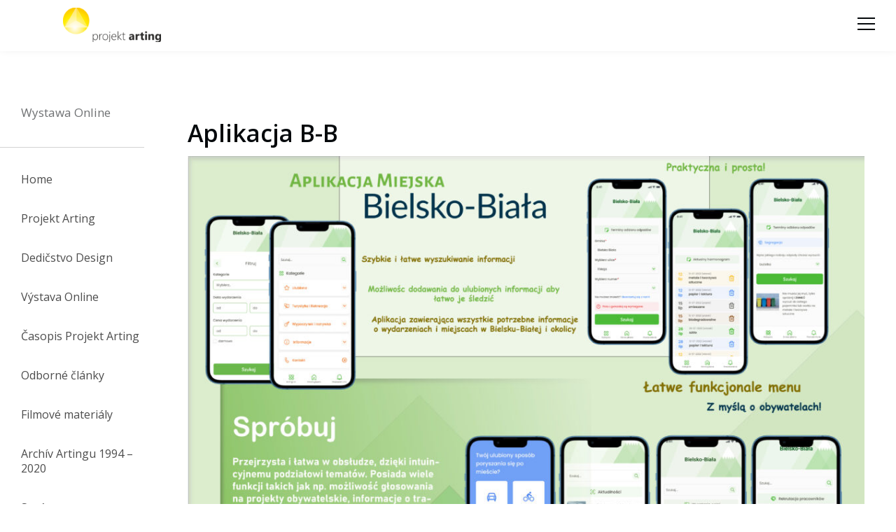

--- FILE ---
content_type: text/html; charset=UTF-8
request_url: https://flid.pl/arting/aplikacja-b-b?lang=sk
body_size: 10127
content:
<!doctype html>
<html lang="sk-SK">
<head>
	<meta charset="UTF-8">
	<meta name="viewport" content="width=device-width, initial-scale=1">
	<meta name="description" content="Równowaga poprzez design. Projektowanie pozytywnych zmian dla rozwoju zrównoważonego" />
	<link rel="profile" href="https://gmpg.org/xfn/11">

	<title>Aplikacja B-B &#8211; Fundacja Ludzie &#8211; Innowacje &#8211; Design</title>
<meta name='robots' content='max-image-preview:large' />
<link rel="alternate" hreflang="pl" href="https://flid.pl/arting/aplikacja-b-b" />
<link rel="alternate" hreflang="sk" href="https://flid.pl/arting/aplikacja-b-b?lang=sk" />
<link rel="alternate" type="application/rss+xml" title="RSS kanál: Fundacja Ludzie - Innowacje - Design &raquo;" href="https://flid.pl/feed?lang=sk" />
<link rel="alternate" type="application/rss+xml" title="RSS kanál komentárov webu Fundacja Ludzie - Innowacje - Design &raquo;" href="https://flid.pl/comments/feed?lang=sk" />
<script type="text/javascript">
/* <![CDATA[ */
window._wpemojiSettings = {"baseUrl":"https:\/\/s.w.org\/images\/core\/emoji\/15.1.0\/72x72\/","ext":".png","svgUrl":"https:\/\/s.w.org\/images\/core\/emoji\/15.1.0\/svg\/","svgExt":".svg","source":{"concatemoji":"https:\/\/flid.pl\/wp-includes\/js\/wp-emoji-release.min.js?ver=6.8.1"}};
/*! This file is auto-generated */
!function(i,n){var o,s,e;function c(e){try{var t={supportTests:e,timestamp:(new Date).valueOf()};sessionStorage.setItem(o,JSON.stringify(t))}catch(e){}}function p(e,t,n){e.clearRect(0,0,e.canvas.width,e.canvas.height),e.fillText(t,0,0);var t=new Uint32Array(e.getImageData(0,0,e.canvas.width,e.canvas.height).data),r=(e.clearRect(0,0,e.canvas.width,e.canvas.height),e.fillText(n,0,0),new Uint32Array(e.getImageData(0,0,e.canvas.width,e.canvas.height).data));return t.every(function(e,t){return e===r[t]})}function u(e,t,n){switch(t){case"flag":return n(e,"\ud83c\udff3\ufe0f\u200d\u26a7\ufe0f","\ud83c\udff3\ufe0f\u200b\u26a7\ufe0f")?!1:!n(e,"\ud83c\uddfa\ud83c\uddf3","\ud83c\uddfa\u200b\ud83c\uddf3")&&!n(e,"\ud83c\udff4\udb40\udc67\udb40\udc62\udb40\udc65\udb40\udc6e\udb40\udc67\udb40\udc7f","\ud83c\udff4\u200b\udb40\udc67\u200b\udb40\udc62\u200b\udb40\udc65\u200b\udb40\udc6e\u200b\udb40\udc67\u200b\udb40\udc7f");case"emoji":return!n(e,"\ud83d\udc26\u200d\ud83d\udd25","\ud83d\udc26\u200b\ud83d\udd25")}return!1}function f(e,t,n){var r="undefined"!=typeof WorkerGlobalScope&&self instanceof WorkerGlobalScope?new OffscreenCanvas(300,150):i.createElement("canvas"),a=r.getContext("2d",{willReadFrequently:!0}),o=(a.textBaseline="top",a.font="600 32px Arial",{});return e.forEach(function(e){o[e]=t(a,e,n)}),o}function t(e){var t=i.createElement("script");t.src=e,t.defer=!0,i.head.appendChild(t)}"undefined"!=typeof Promise&&(o="wpEmojiSettingsSupports",s=["flag","emoji"],n.supports={everything:!0,everythingExceptFlag:!0},e=new Promise(function(e){i.addEventListener("DOMContentLoaded",e,{once:!0})}),new Promise(function(t){var n=function(){try{var e=JSON.parse(sessionStorage.getItem(o));if("object"==typeof e&&"number"==typeof e.timestamp&&(new Date).valueOf()<e.timestamp+604800&&"object"==typeof e.supportTests)return e.supportTests}catch(e){}return null}();if(!n){if("undefined"!=typeof Worker&&"undefined"!=typeof OffscreenCanvas&&"undefined"!=typeof URL&&URL.createObjectURL&&"undefined"!=typeof Blob)try{var e="postMessage("+f.toString()+"("+[JSON.stringify(s),u.toString(),p.toString()].join(",")+"));",r=new Blob([e],{type:"text/javascript"}),a=new Worker(URL.createObjectURL(r),{name:"wpTestEmojiSupports"});return void(a.onmessage=function(e){c(n=e.data),a.terminate(),t(n)})}catch(e){}c(n=f(s,u,p))}t(n)}).then(function(e){for(var t in e)n.supports[t]=e[t],n.supports.everything=n.supports.everything&&n.supports[t],"flag"!==t&&(n.supports.everythingExceptFlag=n.supports.everythingExceptFlag&&n.supports[t]);n.supports.everythingExceptFlag=n.supports.everythingExceptFlag&&!n.supports.flag,n.DOMReady=!1,n.readyCallback=function(){n.DOMReady=!0}}).then(function(){return e}).then(function(){var e;n.supports.everything||(n.readyCallback(),(e=n.source||{}).concatemoji?t(e.concatemoji):e.wpemoji&&e.twemoji&&(t(e.twemoji),t(e.wpemoji)))}))}((window,document),window._wpemojiSettings);
/* ]]> */
</script>
<style id='wp-emoji-styles-inline-css' type='text/css'>

	img.wp-smiley, img.emoji {
		display: inline !important;
		border: none !important;
		box-shadow: none !important;
		height: 1em !important;
		width: 1em !important;
		margin: 0 0.07em !important;
		vertical-align: -0.1em !important;
		background: none !important;
		padding: 0 !important;
	}
</style>
<link rel='stylesheet' id='wp-block-library-css' href='https://flid.pl/wp-includes/css/dist/block-library/style.min.css?ver=6.8.1' type='text/css' media='all' />
<style id='wp-block-library-theme-inline-css' type='text/css'>
.wp-block-audio :where(figcaption){color:#555;font-size:13px;text-align:center}.is-dark-theme .wp-block-audio :where(figcaption){color:#ffffffa6}.wp-block-audio{margin:0 0 1em}.wp-block-code{border:1px solid #ccc;border-radius:4px;font-family:Menlo,Consolas,monaco,monospace;padding:.8em 1em}.wp-block-embed :where(figcaption){color:#555;font-size:13px;text-align:center}.is-dark-theme .wp-block-embed :where(figcaption){color:#ffffffa6}.wp-block-embed{margin:0 0 1em}.blocks-gallery-caption{color:#555;font-size:13px;text-align:center}.is-dark-theme .blocks-gallery-caption{color:#ffffffa6}:root :where(.wp-block-image figcaption){color:#555;font-size:13px;text-align:center}.is-dark-theme :root :where(.wp-block-image figcaption){color:#ffffffa6}.wp-block-image{margin:0 0 1em}.wp-block-pullquote{border-bottom:4px solid;border-top:4px solid;color:currentColor;margin-bottom:1.75em}.wp-block-pullquote cite,.wp-block-pullquote footer,.wp-block-pullquote__citation{color:currentColor;font-size:.8125em;font-style:normal;text-transform:uppercase}.wp-block-quote{border-left:.25em solid;margin:0 0 1.75em;padding-left:1em}.wp-block-quote cite,.wp-block-quote footer{color:currentColor;font-size:.8125em;font-style:normal;position:relative}.wp-block-quote:where(.has-text-align-right){border-left:none;border-right:.25em solid;padding-left:0;padding-right:1em}.wp-block-quote:where(.has-text-align-center){border:none;padding-left:0}.wp-block-quote.is-large,.wp-block-quote.is-style-large,.wp-block-quote:where(.is-style-plain){border:none}.wp-block-search .wp-block-search__label{font-weight:700}.wp-block-search__button{border:1px solid #ccc;padding:.375em .625em}:where(.wp-block-group.has-background){padding:1.25em 2.375em}.wp-block-separator.has-css-opacity{opacity:.4}.wp-block-separator{border:none;border-bottom:2px solid;margin-left:auto;margin-right:auto}.wp-block-separator.has-alpha-channel-opacity{opacity:1}.wp-block-separator:not(.is-style-wide):not(.is-style-dots){width:100px}.wp-block-separator.has-background:not(.is-style-dots){border-bottom:none;height:1px}.wp-block-separator.has-background:not(.is-style-wide):not(.is-style-dots){height:2px}.wp-block-table{margin:0 0 1em}.wp-block-table td,.wp-block-table th{word-break:normal}.wp-block-table :where(figcaption){color:#555;font-size:13px;text-align:center}.is-dark-theme .wp-block-table :where(figcaption){color:#ffffffa6}.wp-block-video :where(figcaption){color:#555;font-size:13px;text-align:center}.is-dark-theme .wp-block-video :where(figcaption){color:#ffffffa6}.wp-block-video{margin:0 0 1em}:root :where(.wp-block-template-part.has-background){margin-bottom:0;margin-top:0;padding:1.25em 2.375em}
</style>
<style id='classic-theme-styles-inline-css' type='text/css'>
/*! This file is auto-generated */
.wp-block-button__link{color:#fff;background-color:#32373c;border-radius:9999px;box-shadow:none;text-decoration:none;padding:calc(.667em + 2px) calc(1.333em + 2px);font-size:1.125em}.wp-block-file__button{background:#32373c;color:#fff;text-decoration:none}
</style>
<style id='global-styles-inline-css' type='text/css'>
:root{--wp--preset--aspect-ratio--square: 1;--wp--preset--aspect-ratio--4-3: 4/3;--wp--preset--aspect-ratio--3-4: 3/4;--wp--preset--aspect-ratio--3-2: 3/2;--wp--preset--aspect-ratio--2-3: 2/3;--wp--preset--aspect-ratio--16-9: 16/9;--wp--preset--aspect-ratio--9-16: 9/16;--wp--preset--color--black: #000000;--wp--preset--color--cyan-bluish-gray: #abb8c3;--wp--preset--color--white: #ffffff;--wp--preset--color--pale-pink: #f78da7;--wp--preset--color--vivid-red: #cf2e2e;--wp--preset--color--luminous-vivid-orange: #ff6900;--wp--preset--color--luminous-vivid-amber: #fcb900;--wp--preset--color--light-green-cyan: #7bdcb5;--wp--preset--color--vivid-green-cyan: #00d084;--wp--preset--color--pale-cyan-blue: #8ed1fc;--wp--preset--color--vivid-cyan-blue: #0693e3;--wp--preset--color--vivid-purple: #9b51e0;--wp--preset--gradient--vivid-cyan-blue-to-vivid-purple: linear-gradient(135deg,rgba(6,147,227,1) 0%,rgb(155,81,224) 100%);--wp--preset--gradient--light-green-cyan-to-vivid-green-cyan: linear-gradient(135deg,rgb(122,220,180) 0%,rgb(0,208,130) 100%);--wp--preset--gradient--luminous-vivid-amber-to-luminous-vivid-orange: linear-gradient(135deg,rgba(252,185,0,1) 0%,rgba(255,105,0,1) 100%);--wp--preset--gradient--luminous-vivid-orange-to-vivid-red: linear-gradient(135deg,rgba(255,105,0,1) 0%,rgb(207,46,46) 100%);--wp--preset--gradient--very-light-gray-to-cyan-bluish-gray: linear-gradient(135deg,rgb(238,238,238) 0%,rgb(169,184,195) 100%);--wp--preset--gradient--cool-to-warm-spectrum: linear-gradient(135deg,rgb(74,234,220) 0%,rgb(151,120,209) 20%,rgb(207,42,186) 40%,rgb(238,44,130) 60%,rgb(251,105,98) 80%,rgb(254,248,76) 100%);--wp--preset--gradient--blush-light-purple: linear-gradient(135deg,rgb(255,206,236) 0%,rgb(152,150,240) 100%);--wp--preset--gradient--blush-bordeaux: linear-gradient(135deg,rgb(254,205,165) 0%,rgb(254,45,45) 50%,rgb(107,0,62) 100%);--wp--preset--gradient--luminous-dusk: linear-gradient(135deg,rgb(255,203,112) 0%,rgb(199,81,192) 50%,rgb(65,88,208) 100%);--wp--preset--gradient--pale-ocean: linear-gradient(135deg,rgb(255,245,203) 0%,rgb(182,227,212) 50%,rgb(51,167,181) 100%);--wp--preset--gradient--electric-grass: linear-gradient(135deg,rgb(202,248,128) 0%,rgb(113,206,126) 100%);--wp--preset--gradient--midnight: linear-gradient(135deg,rgb(2,3,129) 0%,rgb(40,116,252) 100%);--wp--preset--font-size--small: 13px;--wp--preset--font-size--medium: 20px;--wp--preset--font-size--large: 36px;--wp--preset--font-size--x-large: 42px;--wp--preset--spacing--20: 0.44rem;--wp--preset--spacing--30: 0.67rem;--wp--preset--spacing--40: 1rem;--wp--preset--spacing--50: 1.5rem;--wp--preset--spacing--60: 2.25rem;--wp--preset--spacing--70: 3.38rem;--wp--preset--spacing--80: 5.06rem;--wp--preset--shadow--natural: 6px 6px 9px rgba(0, 0, 0, 0.2);--wp--preset--shadow--deep: 12px 12px 50px rgba(0, 0, 0, 0.4);--wp--preset--shadow--sharp: 6px 6px 0px rgba(0, 0, 0, 0.2);--wp--preset--shadow--outlined: 6px 6px 0px -3px rgba(255, 255, 255, 1), 6px 6px rgba(0, 0, 0, 1);--wp--preset--shadow--crisp: 6px 6px 0px rgba(0, 0, 0, 1);}:where(.is-layout-flex){gap: 0.5em;}:where(.is-layout-grid){gap: 0.5em;}body .is-layout-flex{display: flex;}.is-layout-flex{flex-wrap: wrap;align-items: center;}.is-layout-flex > :is(*, div){margin: 0;}body .is-layout-grid{display: grid;}.is-layout-grid > :is(*, div){margin: 0;}:where(.wp-block-columns.is-layout-flex){gap: 2em;}:where(.wp-block-columns.is-layout-grid){gap: 2em;}:where(.wp-block-post-template.is-layout-flex){gap: 1.25em;}:where(.wp-block-post-template.is-layout-grid){gap: 1.25em;}.has-black-color{color: var(--wp--preset--color--black) !important;}.has-cyan-bluish-gray-color{color: var(--wp--preset--color--cyan-bluish-gray) !important;}.has-white-color{color: var(--wp--preset--color--white) !important;}.has-pale-pink-color{color: var(--wp--preset--color--pale-pink) !important;}.has-vivid-red-color{color: var(--wp--preset--color--vivid-red) !important;}.has-luminous-vivid-orange-color{color: var(--wp--preset--color--luminous-vivid-orange) !important;}.has-luminous-vivid-amber-color{color: var(--wp--preset--color--luminous-vivid-amber) !important;}.has-light-green-cyan-color{color: var(--wp--preset--color--light-green-cyan) !important;}.has-vivid-green-cyan-color{color: var(--wp--preset--color--vivid-green-cyan) !important;}.has-pale-cyan-blue-color{color: var(--wp--preset--color--pale-cyan-blue) !important;}.has-vivid-cyan-blue-color{color: var(--wp--preset--color--vivid-cyan-blue) !important;}.has-vivid-purple-color{color: var(--wp--preset--color--vivid-purple) !important;}.has-black-background-color{background-color: var(--wp--preset--color--black) !important;}.has-cyan-bluish-gray-background-color{background-color: var(--wp--preset--color--cyan-bluish-gray) !important;}.has-white-background-color{background-color: var(--wp--preset--color--white) !important;}.has-pale-pink-background-color{background-color: var(--wp--preset--color--pale-pink) !important;}.has-vivid-red-background-color{background-color: var(--wp--preset--color--vivid-red) !important;}.has-luminous-vivid-orange-background-color{background-color: var(--wp--preset--color--luminous-vivid-orange) !important;}.has-luminous-vivid-amber-background-color{background-color: var(--wp--preset--color--luminous-vivid-amber) !important;}.has-light-green-cyan-background-color{background-color: var(--wp--preset--color--light-green-cyan) !important;}.has-vivid-green-cyan-background-color{background-color: var(--wp--preset--color--vivid-green-cyan) !important;}.has-pale-cyan-blue-background-color{background-color: var(--wp--preset--color--pale-cyan-blue) !important;}.has-vivid-cyan-blue-background-color{background-color: var(--wp--preset--color--vivid-cyan-blue) !important;}.has-vivid-purple-background-color{background-color: var(--wp--preset--color--vivid-purple) !important;}.has-black-border-color{border-color: var(--wp--preset--color--black) !important;}.has-cyan-bluish-gray-border-color{border-color: var(--wp--preset--color--cyan-bluish-gray) !important;}.has-white-border-color{border-color: var(--wp--preset--color--white) !important;}.has-pale-pink-border-color{border-color: var(--wp--preset--color--pale-pink) !important;}.has-vivid-red-border-color{border-color: var(--wp--preset--color--vivid-red) !important;}.has-luminous-vivid-orange-border-color{border-color: var(--wp--preset--color--luminous-vivid-orange) !important;}.has-luminous-vivid-amber-border-color{border-color: var(--wp--preset--color--luminous-vivid-amber) !important;}.has-light-green-cyan-border-color{border-color: var(--wp--preset--color--light-green-cyan) !important;}.has-vivid-green-cyan-border-color{border-color: var(--wp--preset--color--vivid-green-cyan) !important;}.has-pale-cyan-blue-border-color{border-color: var(--wp--preset--color--pale-cyan-blue) !important;}.has-vivid-cyan-blue-border-color{border-color: var(--wp--preset--color--vivid-cyan-blue) !important;}.has-vivid-purple-border-color{border-color: var(--wp--preset--color--vivid-purple) !important;}.has-vivid-cyan-blue-to-vivid-purple-gradient-background{background: var(--wp--preset--gradient--vivid-cyan-blue-to-vivid-purple) !important;}.has-light-green-cyan-to-vivid-green-cyan-gradient-background{background: var(--wp--preset--gradient--light-green-cyan-to-vivid-green-cyan) !important;}.has-luminous-vivid-amber-to-luminous-vivid-orange-gradient-background{background: var(--wp--preset--gradient--luminous-vivid-amber-to-luminous-vivid-orange) !important;}.has-luminous-vivid-orange-to-vivid-red-gradient-background{background: var(--wp--preset--gradient--luminous-vivid-orange-to-vivid-red) !important;}.has-very-light-gray-to-cyan-bluish-gray-gradient-background{background: var(--wp--preset--gradient--very-light-gray-to-cyan-bluish-gray) !important;}.has-cool-to-warm-spectrum-gradient-background{background: var(--wp--preset--gradient--cool-to-warm-spectrum) !important;}.has-blush-light-purple-gradient-background{background: var(--wp--preset--gradient--blush-light-purple) !important;}.has-blush-bordeaux-gradient-background{background: var(--wp--preset--gradient--blush-bordeaux) !important;}.has-luminous-dusk-gradient-background{background: var(--wp--preset--gradient--luminous-dusk) !important;}.has-pale-ocean-gradient-background{background: var(--wp--preset--gradient--pale-ocean) !important;}.has-electric-grass-gradient-background{background: var(--wp--preset--gradient--electric-grass) !important;}.has-midnight-gradient-background{background: var(--wp--preset--gradient--midnight) !important;}.has-small-font-size{font-size: var(--wp--preset--font-size--small) !important;}.has-medium-font-size{font-size: var(--wp--preset--font-size--medium) !important;}.has-large-font-size{font-size: var(--wp--preset--font-size--large) !important;}.has-x-large-font-size{font-size: var(--wp--preset--font-size--x-large) !important;}
:where(.wp-block-post-template.is-layout-flex){gap: 1.25em;}:where(.wp-block-post-template.is-layout-grid){gap: 1.25em;}
:where(.wp-block-columns.is-layout-flex){gap: 2em;}:where(.wp-block-columns.is-layout-grid){gap: 2em;}
:root :where(.wp-block-pullquote){font-size: 1.5em;line-height: 1.6;}
</style>
<link rel='stylesheet' id='simply-gallery-block-frontend-css' href='https://flid.pl/wp-content/plugins/simply-gallery-block/blocks/pgc_sgb.min.style.css?ver=3.2.6' type='text/css' media='all' />
<link rel='stylesheet' id='menu-image-css' href='https://flid.pl/wp-content/plugins/menu-image/includes/css/menu-image.css?ver=3.12' type='text/css' media='all' />
<link rel='stylesheet' id='dashicons-css' href='https://flid.pl/wp-includes/css/dashicons.min.css?ver=6.8.1' type='text/css' media='all' />
<link rel='stylesheet' id='searchandfilter-css' href='https://flid.pl/wp-content/plugins/search-filter/style.css?ver=1' type='text/css' media='all' />
<link rel='stylesheet' id='wpml-legacy-horizontal-list-0-css' href='//flid.pl/wp-content/plugins/sitepress-multilingual-cms/templates/language-switchers/legacy-list-horizontal/style.css?ver=1' type='text/css' media='all' />
<style id='wpml-legacy-horizontal-list-0-inline-css' type='text/css'>
.wpml-ls-statics-shortcode_actions .wpml-ls-current-language>a {color:#eaeaea;}
</style>
<link rel='stylesheet' id='materialize-css' href='https://flid.pl/wp-content/themes/syntax-flid/styles/materialize.min.css?ver=6.8.1' type='text/css' media='all' />
<link rel='stylesheet' id='sntx-normalize-css' href='https://flid.pl/wp-content/themes/syntax-flid/styles/normalize.css?ver=6.8.1' type='text/css' media='all' />
<link rel='stylesheet' id='sntx-base-css' href='https://flid.pl/wp-content/themes/syntax-flid/styles/base.css?ver=6.8.1' type='text/css' media='all' />
<link rel='stylesheet' id='sntx-footer-css' href='https://flid.pl/wp-content/themes/syntax-flid/styles/footer.css?ver=6.8.1' type='text/css' media='all' />
<link rel='stylesheet' id='sntx-projects-css' href='https://flid.pl/wp-content/themes/syntax-flid/styles/projects.css?ver=6.8.1' type='text/css' media='all' />
<link rel='stylesheet' id='sntx-top-bar-css' href='https://flid.pl/wp-content/themes/syntax-flid/styles/top-bar.css?ver=6.8.1' type='text/css' media='all' />
<link rel='stylesheet' id='sntx-content-css' href='https://flid.pl/wp-content/themes/syntax-flid/styles/content.css?ver=6.8.1' type='text/css' media='all' />
<link rel='stylesheet' id='newsletter-css' href='https://flid.pl/wp-content/plugins/newsletter/style.css?ver=8.8.5' type='text/css' media='all' />
<!--n2css--><!--n2js--><script type="text/javascript" src="https://flid.pl/wp-includes/js/jquery/jquery.min.js?ver=3.7.1" id="jquery-core-js"></script>
<script type="text/javascript" src="https://flid.pl/wp-includes/js/jquery/jquery-migrate.min.js?ver=3.4.1" id="jquery-migrate-js"></script>
<script type="text/javascript" id="wpml-browser-redirect-js-extra">
/* <![CDATA[ */
var wpml_browser_redirect_params = {"pageLanguage":"sk","languageUrls":{"pl_PL":"https:\/\/flid.pl\/arting\/aplikacja-b-b","pl":"https:\/\/flid.pl\/arting\/aplikacja-b-b","PL":"https:\/\/flid.pl\/arting\/aplikacja-b-b","sk_SK":"https:\/\/flid.pl\/arting\/aplikacja-b-b?lang=sk","sk":"https:\/\/flid.pl\/arting\/aplikacja-b-b?lang=sk","SK":"https:\/\/flid.pl\/arting\/aplikacja-b-b?lang=sk"},"cookie":{"name":"_icl_visitor_lang_js","domain":"flid.pl","path":"\/","expiration":24}};
/* ]]> */
</script>
<script type="text/javascript" src="https://flid.pl/wp-content/plugins/sitepress-multilingual-cms/dist/js/browser-redirect/app.js?ver=4.3.6" id="wpml-browser-redirect-js"></script>
<link rel="https://api.w.org/" href="https://flid.pl/wp-json/" /><link rel="alternate" title="JSON" type="application/json" href="https://flid.pl/wp-json/wp/v2/arting/9138" /><link rel="EditURI" type="application/rsd+xml" title="RSD" href="https://flid.pl/xmlrpc.php?rsd" />
<meta name="generator" content="WordPress 6.8.1" />
<link rel="canonical" href="https://flid.pl/arting/aplikacja-b-b" />
<link rel='shortlink' href='https://flid.pl/?p=9138&#038;lang=sk' />
<link rel="alternate" title="oEmbed (JSON)" type="application/json+oembed" href="https://flid.pl/wp-json/oembed/1.0/embed?url=https%3A%2F%2Fflid.pl%2Farting%2Faplikacja-b-b%3Flang%3Dsk" />
<link rel="alternate" title="oEmbed (XML)" type="text/xml+oembed" href="https://flid.pl/wp-json/oembed/1.0/embed?url=https%3A%2F%2Fflid.pl%2Farting%2Faplikacja-b-b%3Flang%3Dsk&#038;format=xml" />
<noscript><style>.simply-gallery-amp{ display: block !important; }</style></noscript><noscript><style>.sgb-preloader{ display: none !important; }</style></noscript><link rel="alternate" href="https://flid.pl/arting/aplikacja-b-b/" hreflang="x-default" /><meta name="generator" content="WPML ver:4.3.6 stt:40,10;" />
<link rel="icon" href="https://flid.pl/wp-content/themes/syntax-flid/images/logo32.jpg" sizes="32x32"><link rel="icon" href="https://flid.pl/wp-content/themes/syntax-flid/images/logo192.jpg" sizes="192x192"><meta property="og:image" content="https://flid.pl/wp-content/themes/syntax-flid/images/logo192.jpg" />
	<script async src="https://www.googletagmanager.com/gtag/js?id=UA-22319822-1"></script>
	<script>
	window.dataLayer = window.dataLayer || [];
	function gtag(){dataLayer.push(arguments);}
	gtag('js', new Date());

	gtag('config', 'UA-22319822-1', { 'anonymize_ip': true});
	</script>
</head>

<body class="wp-singular arting-template-default single single-arting postid-9138 wp-embed-responsive wp-theme-syntax-flid multiple-domain-flid-pl no-sidebar" id="root">
		<div id="nav-wrapper" onclick="toggleNav()">
			<!-- <div class="modal" onclick="toggleNav()"></div> -->
			<div id="nav" class="overlay">
				<div class="overlay-content">
					<div class="menu-glowne-menu-container"><ul id="primary-menu" class="menu"><li id="menu-item-7706" class="menu-item menu-item-type-custom menu-item-object-custom menu-item-7706"><a href="https://flid.pl">strona główna</a></li>
<li id="menu-item-287" class="menu-item menu-item-type-post_type menu-item-object-page menu-item-287"><a href="https://flid.pl/cele-flid?lang=sk">cele fundacji</a></li>
<li id="menu-item-6038" class="menu-item menu-item-type-custom menu-item-object-custom menu-item-6038"><a href="https://flid.pl">projekty flid</a></li>
<li id="menu-item-7704" class="menu-item menu-item-type-custom menu-item-object-custom menu-item-7704"><a href="https://arting.flid.pl">projekt arting</a></li>
<li id="menu-item-5860" class="menu-item menu-item-type-post_type menu-item-object-page menu-item-5860"><a href="https://flid.pl/partnerzy?lang=sk">partnerzy</a></li>
<li id="menu-item-643" class="menu-item menu-item-type-post_type menu-item-object-page menu-item-643"><a href="https://flid.pl/kontakt?lang=sk">kontakt</a></li>
</ul></div>
<div class="wpml-ls-statics-shortcode_actions wpml-ls wpml-ls-legacy-list-horizontal">
	<ul><li class="wpml-ls-slot-shortcode_actions wpml-ls-item wpml-ls-item-pl wpml-ls-first-item wpml-ls-item-legacy-list-horizontal">
				<a href="https://flid.pl/arting/aplikacja-b-b" class="wpml-ls-link"><span class="wpml-ls-native" lang="pl">polski</span></a>
			</li><li class="wpml-ls-slot-shortcode_actions wpml-ls-item wpml-ls-item-sk wpml-ls-current-language wpml-ls-last-item wpml-ls-item-legacy-list-horizontal">
				<a href="https://flid.pl/arting/aplikacja-b-b?lang=sk" class="wpml-ls-link"><span class="wpml-ls-native">Slovenčina</span></a>
			</li></ul>
</div>
				</div>
			</div>
		</div>
		<!-- <div style="font-size:30px;cursor:pointer" onclick="toggleNav()" id="nav-btn" class="nav-btn"></div> -->
		<div id="nav-btn" class="icon-burger" onclick="toggleNav()"><div class="icon-burger__inner"></div></div>
	<header class="top-bar">
		<div class="logo">
						
								<a class="logo-site" href="https://flid.pl/?lang=skproject/projekt-arting" rel="home" style="width: unset">
					<img src="https://flid.pl/wp-content/themes/syntax-flid/images/log_arting.svg" alt="Fundacja Ludzie-Innowacje-Design" style="width: 100%; padding-left: 10px" />
				</a>
					</div>
				
	</header>

	<div id="flid" class="site">

			<script>
				const media = window.matchMedia('(max-width: 768px)');

				function toggleNav() {
					let nav = document.getElementById("nav-wrapper");
					let navButton = document.getElementById("nav-btn");
					const scrollY = document.body.style.top;
					
					if(nav.classList.contains("nav-active")) {
						nav.classList.toggle("nav-active");
						jQuery("#nav-wrapper").fadeOut(200)
						navButton.classList.toggle("icon-burger--is-active");
						navButton.style.color = '#2E2E2E';

						// document.body.style.position = '';
						// document.body.style.top = '';

						// if (scrollY < 0)
						// 	window.scrollTo(0, parseInt(scrollY || '0') * -1);
					}
					else {
						nav.classList.toggle("nav-active");
						jQuery("#nav-wrapper").fadeIn(200);
						navButton.classList.toggle("icon-burger--is-active");
						navButton.style.color = '#2E2E2E'

						
						// if (media.matches) {
						// 	document.body.style.top = `-${window.scrollY}px`;
						// 	document.body.style.position = 'fixed';
						// }
						
					}
				}
			</script>
<div class="row arting-padding">
  <div class="breadcumb col hide-on-large-only">
  <span property="itemListElement" typeof="ListItem"><a property="item" typeof="WebPage" title="Go to projekt arting." href="https://flid.pl/project/projekt-arting" class="post post-project"><span property="name">projekt arting</span></a><meta property="position" content="1"></span> <span style="color:#7e7e7e">/</span> <a property="item" typeof="WebPage" title="Go to Wystawa Online." href="https://flid.pl/project/projekt-arting/wystawa-online" class="post post-project"><span property="name">Wystawa Online</span></a>
    </div>
  <aside class="project-sidebar col s0 m0 l3 xl2 left-align hide-on-med-and-down">
          <div id="sidebar-top">
            <div id="project-title"><a href="https://flid.pl/project/projekt-arting/wystawa-online">Wystawa Online</a></div>
            <hr>
          </div>

          
                      <ul class="project-menu">
              <li>
              <a href="/project/projekt-arting">Home</a>
              </li>
                                                <li>
                    <a href="https://flid.pl/project/projekt-arting/projekt-arting-udrzatelna-sutaz-v-dizajne?lang=sk">Projekt Arting</a>
                  </li>
                                                                <li>
                    <a href="https://flid.pl/project/projekt-arting/dedicstvo-design?lang=sk">Dedičstvo Design</a>
                  </li>
                                                                <li>
                    <a href="https://flid.pl/project/projekt-arting/vystava?lang=sk">Výstava Online</a>
                  </li>
                                                                <li>
                    <a href="https://flid.pl/project/projekt-arting/casopis-projekt-arting-2020-clanky-a-sutazne-navrhy?lang=sk">Časopis Projekt Arting</a>
                  </li>
                                                                <li>
                    <a href="https://flid.pl/project/projekt-arting/odborne-clanky-pripravene-pocas-edicie-projekt-arting?lang=sk">Odborné články</a>
                  </li>
                                                                <li>
                    <a href="https://flid.pl/project/projekt-arting/filmove-materialy-vyrobene-pocas-projektu-arting-2020?lang=sk">Filmové materiály</a>
                  </li>
                                                                <li>
                    <a href="https://flid.pl/project/projekt-arting/archiv-artingu-1994-2020?lang=sk">Archív Artingu 1994 &#8211; 2020</a>
                  </li>
                                                                <li>
                    <a href="https://flid.pl/project/projekt-arting/spravy?lang=sk">Správy</a>
                  </li>
                                          </ul>
          
          <div class="tags">
            <div class="header">
              Tagy            </div>

            <div class="cloud">
              <a href="https://flid.pl/tag/aplikacja?lang=sk" class="tag-cloud-link tag-link-302 tag-link-position-1" style="font-size: 12.315068493151pt;" aria-label="Aplikacja (19 položiek)">Aplikacja</a>
<a href="https://flid.pl/tag/architektura?lang=sk" class="tag-cloud-link tag-link-87 tag-link-position-2" style="font-size: 12.890410958904pt;" aria-label="architektura (22 položiek)">architektura</a>
<a href="https://flid.pl/tag/architektura-miejska?lang=sk" class="tag-cloud-link tag-link-100 tag-link-position-3" style="font-size: 14.520547945205pt;" aria-label="architektura miejska (33 položiek)">architektura miejska</a>
<a href="https://flid.pl/tag/beskidy?lang=sk" class="tag-cloud-link tag-link-471 tag-link-position-4" style="font-size: 10.493150684932pt;" aria-label="beskidy (12 položiek)">beskidy</a>
<a href="https://flid.pl/tag/bielsko-biala?lang=sk" class="tag-cloud-link tag-link-134 tag-link-position-5" style="font-size: 8.958904109589pt;" aria-label="bielsko-biała (8 položiek)">bielsko-biała</a>
<a href="https://flid.pl/tag/biodegradowalny?lang=sk" class="tag-cloud-link tag-link-138 tag-link-position-6" style="font-size: 10.205479452055pt;" aria-label="Biodegradowalny (11 položiek)">Biodegradowalny</a>
<a href="https://flid.pl/tag/budownictwo-naturalne?lang=sk" class="tag-cloud-link tag-link-86 tag-link-position-7" style="font-size: 8pt;" aria-label="budownictwo naturalne (6 položiek)">budownictwo naturalne</a>
<a href="https://flid.pl/tag/design-thinking?lang=sk" class="tag-cloud-link tag-link-322 tag-link-position-8" style="font-size: 8.958904109589pt;" aria-label="design thinking (8 položiek)">design thinking</a>
<a href="https://flid.pl/tag/drewno?lang=sk" class="tag-cloud-link tag-link-161 tag-link-position-9" style="font-size: 10.205479452055pt;" aria-label="drewno (11 položiek)">drewno</a>
<a href="https://flid.pl/tag/dzieci?lang=sk" class="tag-cloud-link tag-link-91 tag-link-position-10" style="font-size: 13.082191780822pt;" aria-label="dzieci (23 položiek)">dzieci</a>
<a href="https://flid.pl/tag/ekologia?lang=sk" class="tag-cloud-link tag-link-333 tag-link-position-11" style="font-size: 8.958904109589pt;" aria-label="ekologia (8 položiek)">ekologia</a>
<a href="https://flid.pl/tag/energia?lang=sk" class="tag-cloud-link tag-link-170 tag-link-position-12" style="font-size: 11.931506849315pt;" aria-label="energia (17 položiek)">energia</a>
<a href="https://flid.pl/tag/energia-sloneczna?lang=sk" class="tag-cloud-link tag-link-274 tag-link-position-13" style="font-size: 8pt;" aria-label="energia słoneczna (6 položiek)">energia słoneczna</a>
<a href="https://flid.pl/tag/kinga-kostka?lang=sk" class="tag-cloud-link tag-link-298 tag-link-position-14" style="font-size: 8.4794520547945pt;" aria-label="Kinga Kostka (7 položiek)">Kinga Kostka</a>
<a href="https://flid.pl/tag/kuchnia?lang=sk" class="tag-cloud-link tag-link-109 tag-link-position-15" style="font-size: 11.164383561644pt;" aria-label="kuchnia (14 položiek)">kuchnia</a>
<a href="https://flid.pl/tag/kultura-pasterska?lang=sk" class="tag-cloud-link tag-link-433 tag-link-position-16" style="font-size: 10.205479452055pt;" aria-label="kultura pasterska (11 položiek)">kultura pasterska</a>
<a href="https://flid.pl/tag/material-organiczny?lang=sk" class="tag-cloud-link tag-link-140 tag-link-position-17" style="font-size: 8pt;" aria-label="Materiał organiczny (6 položiek)">Materiał organiczny</a>
<a href="https://flid.pl/tag/meble?lang=sk" class="tag-cloud-link tag-link-110 tag-link-position-18" style="font-size: 15pt;" aria-label="meble (37 položiek)">meble</a>
<a href="https://flid.pl/tag/moda?lang=sk" class="tag-cloud-link tag-link-117 tag-link-position-19" style="font-size: 13.082191780822pt;" aria-label="moda (23 položiek)">moda</a>
<a href="https://flid.pl/tag/myslenie-projektowe?lang=sk" class="tag-cloud-link tag-link-323 tag-link-position-20" style="font-size: 8pt;" aria-label="Myślenie Projektowe (6 položiek)">Myślenie Projektowe</a>
<a href="https://flid.pl/tag/naczynia?lang=sk" class="tag-cloud-link tag-link-184 tag-link-position-21" style="font-size: 10.493150684932pt;" aria-label="naczynia (12 položiek)">naczynia</a>
<a href="https://flid.pl/tag/nomad?lang=sk" class="tag-cloud-link tag-link-193 tag-link-position-22" style="font-size: 8pt;" aria-label="nomad (6 položiek)">nomad</a>
<a href="https://flid.pl/tag/osoby-starsze?lang=sk" class="tag-cloud-link tag-link-164 tag-link-position-23" style="font-size: 8pt;" aria-label="osoby starsze (6 položiek)">osoby starsze</a>
<a href="https://flid.pl/tag/owady?lang=sk" class="tag-cloud-link tag-link-456 tag-link-position-24" style="font-size: 8.4794520547945pt;" aria-label="owady (7 položiek)">owady</a>
<a href="https://flid.pl/tag/oswietlenie?lang=sk" class="tag-cloud-link tag-link-131 tag-link-position-25" style="font-size: 9.8219178082192pt;" aria-label="oświetlenie (10 položiek)">oświetlenie</a>
<a href="https://flid.pl/tag/papier?lang=sk" class="tag-cloud-link tag-link-434 tag-link-position-26" style="font-size: 8pt;" aria-label="papier (6 položiek)">papier</a>
<a href="https://flid.pl/tag/pojazdy-autonomiczne?lang=sk" class="tag-cloud-link tag-link-176 tag-link-position-27" style="font-size: 8.4794520547945pt;" aria-label="pojazdy autonomiczne (7 položiek)">pojazdy autonomiczne</a>
<a href="https://flid.pl/tag/pojazdy-elektryczne?lang=sk" class="tag-cloud-link tag-link-207 tag-link-position-28" style="font-size: 9.4383561643836pt;" aria-label="pojazdy elektryczne (9 položiek)">pojazdy elektryczne</a>
<a href="https://flid.pl/tag/projektowanie-spoleczne?lang=sk" class="tag-cloud-link tag-link-673 tag-link-position-29" style="font-size: 8.4794520547945pt;" aria-label="projektowanie społeczne (7 položiek)">projektowanie społeczne</a>
<a href="https://flid.pl/tag/projektowanie-zrownowazone?lang=sk" class="tag-cloud-link tag-link-27 tag-link-position-30" style="font-size: 13.27397260274pt;" aria-label="projektowanie zrównoważone (24 položiek)">projektowanie zrównoważone</a>
<a href="https://flid.pl/tag/pszczoly?lang=sk" class="tag-cloud-link tag-link-46 tag-link-position-31" style="font-size: 13.753424657534pt;" aria-label="pszczoły (27 položiek)">pszczoły</a>
<a href="https://flid.pl/tag/ptaki?lang=sk" class="tag-cloud-link tag-link-308 tag-link-position-32" style="font-size: 8.4794520547945pt;" aria-label="ptaki (7 položiek)">ptaki</a>
<a href="https://flid.pl/tag/recycling?lang=sk" class="tag-cloud-link tag-link-181 tag-link-position-33" style="font-size: 11.931506849315pt;" aria-label="recycling (17 položiek)">recycling</a>
<a href="https://flid.pl/tag/rower?lang=sk" class="tag-cloud-link tag-link-64 tag-link-position-34" style="font-size: 9.4383561643836pt;" aria-label="rower (9 položiek)">rower</a>
<a href="https://flid.pl/tag/rosliny?lang=sk" class="tag-cloud-link tag-link-459 tag-link-position-35" style="font-size: 8.958904109589pt;" aria-label="rośliny (8 položiek)">rośliny</a>
<a href="https://flid.pl/tag/sport?lang=sk" class="tag-cloud-link tag-link-60 tag-link-position-36" style="font-size: 10.205479452055pt;" aria-label="sport (11 položiek)">sport</a>
<a href="https://flid.pl/tag/torba?lang=sk" class="tag-cloud-link tag-link-119 tag-link-position-37" style="font-size: 10.493150684932pt;" aria-label="torba (12 položiek)">torba</a>
<a href="https://flid.pl/tag/transport?lang=sk" class="tag-cloud-link tag-link-473 tag-link-position-38" style="font-size: 9.8219178082192pt;" aria-label="transport (10 položiek)">transport</a>
<a href="https://flid.pl/tag/welna?lang=sk" class="tag-cloud-link tag-link-301 tag-link-position-39" style="font-size: 10.493150684932pt;" aria-label="wełna (12 položiek)">wełna</a>
<a href="https://flid.pl/tag/wiklina?lang=sk" class="tag-cloud-link tag-link-148 tag-link-position-40" style="font-size: 8.958904109589pt;" aria-label="wiklina (8 položiek)">wiklina</a>
<a href="https://flid.pl/tag/woda?lang=sk" class="tag-cloud-link tag-link-99 tag-link-position-41" style="font-size: 12.123287671233pt;" aria-label="woda (18 položiek)">woda</a>
<a href="https://flid.pl/tag/zabawki?lang=sk" class="tag-cloud-link tag-link-24 tag-link-position-42" style="font-size: 10.876712328767pt;" aria-label="zabawki (13 položiek)">zabawki</a>
<a href="https://flid.pl/tag/zrownowazony-rozwoj?lang=sk" class="tag-cloud-link tag-link-26 tag-link-position-43" style="font-size: 13.27397260274pt;" aria-label="zrównoważony rozwój (24 položiek)">zrównoważony rozwój</a>
<a href="https://flid.pl/tag/zwierzeta?lang=sk" class="tag-cloud-link tag-link-75 tag-link-position-44" style="font-size: 8.958904109589pt;" aria-label="Zwierzęta (8 položiek)">Zwierzęta</a>
<a href="https://flid.pl/tag/swiatlo?lang=sk" class="tag-cloud-link tag-link-104 tag-link-position-45" style="font-size: 10.205479452055pt;" aria-label="światło (11 položiek)">światło</a>            </div>
          </div>
        </aside>
  <main class="arting-main col s12 m12 l9 xl10">
    <div class="project">

      <div>
        

        <div class="project-content">
                
          <div class="description">
            
<h2 class="wp-block-heading" id="aplikacja-b-b">Aplikacja B-B</h2>



<figure class="wp-block-image size-large is-resized"><img decoding="async" src="https://flid.pl/wp-content/uploads/2022/09/Praca-na-konkurs-A3-1024x724.jpg" alt="" class="wp-image-9139" height="884" srcset="https://flid.pl/wp-content/uploads/2022/09/Praca-na-konkurs-A3-1024x724.jpg 1024w, https://flid.pl/wp-content/uploads/2022/09/Praca-na-konkurs-A3-300x212.jpg 300w, https://flid.pl/wp-content/uploads/2022/09/Praca-na-konkurs-A3-768x543.jpg 768w, https://flid.pl/wp-content/uploads/2022/09/Praca-na-konkurs-A3-1536x1086.jpg 1536w, https://flid.pl/wp-content/uploads/2022/09/Praca-na-konkurs-A3-2048x1448.jpg 2048w, https://flid.pl/wp-content/uploads/2022/09/Praca-na-konkurs-A3-450x319.jpg 450w, https://flid.pl/wp-content/uploads/2022/09/Praca-na-konkurs-A3-24x17.jpg 24w, https://flid.pl/wp-content/uploads/2022/09/Praca-na-konkurs-A3-36x25.jpg 36w, https://flid.pl/wp-content/uploads/2022/09/Praca-na-konkurs-A3-48x34.jpg 48w" sizes="(max-width: 1024px) 100vw, 1024px" /></figure>



<p>Projekt aplikacji ma na celu ułatwienie mieszkańcom i osobom zainteresowanym miastem Bielsko-Biała łatwiejszy dostęp do informacji z nim związanych. Aplikacja została zaprojektowana, żeby być prosta, intuicyjna i przejrzysta dla użytkowników.</p>



<div class="wp-block-image"><figure class="aligncenter size-full"><img loading="lazy" decoding="async" width="2560" height="905" src="https://flid.pl/wp-content/uploads/2022/09/5a.-mucha-poziom-1-scaled.jpg" alt="" class="wp-image-9143" srcset="https://flid.pl/wp-content/uploads/2022/09/5a.-mucha-poziom-1-scaled.jpg 2560w, https://flid.pl/wp-content/uploads/2022/09/5a.-mucha-poziom-1-300x106.jpg 300w, https://flid.pl/wp-content/uploads/2022/09/5a.-mucha-poziom-1-1024x362.jpg 1024w, https://flid.pl/wp-content/uploads/2022/09/5a.-mucha-poziom-1-768x272.jpg 768w, https://flid.pl/wp-content/uploads/2022/09/5a.-mucha-poziom-1-1536x543.jpg 1536w, https://flid.pl/wp-content/uploads/2022/09/5a.-mucha-poziom-1-2048x724.jpg 2048w, https://flid.pl/wp-content/uploads/2022/09/5a.-mucha-poziom-1-24x8.jpg 24w, https://flid.pl/wp-content/uploads/2022/09/5a.-mucha-poziom-1-36x13.jpg 36w, https://flid.pl/wp-content/uploads/2022/09/5a.-mucha-poziom-1-48x17.jpg 48w" sizes="(max-width: 2560px) 100vw, 2560px" /></figure></div>



<figure class="wp-block-image size-thumbnail is-resized"><img decoding="async" src="https://flid.pl/wp-content/uploads/2022/09/Zdjecie-na-konkurs-150x150.jpg" alt="" class="wp-image-9145" height="225" srcset="https://flid.pl/wp-content/uploads/2022/09/Zdjecie-na-konkurs-150x150.jpg 150w, https://flid.pl/wp-content/uploads/2022/09/Zdjecie-na-konkurs-300x300.jpg 300w, https://flid.pl/wp-content/uploads/2022/09/Zdjecie-na-konkurs-1024x1024.jpg 1024w, https://flid.pl/wp-content/uploads/2022/09/Zdjecie-na-konkurs-768x768.jpg 768w, https://flid.pl/wp-content/uploads/2022/09/Zdjecie-na-konkurs-1536x1536.jpg 1536w, https://flid.pl/wp-content/uploads/2022/09/Zdjecie-na-konkurs-2048x2048.jpg 2048w, https://flid.pl/wp-content/uploads/2022/09/Zdjecie-na-konkurs-400x400.jpg 400w, https://flid.pl/wp-content/uploads/2022/09/Zdjecie-na-konkurs-24x24.jpg 24w, https://flid.pl/wp-content/uploads/2022/09/Zdjecie-na-konkurs-36x36.jpg 36w, https://flid.pl/wp-content/uploads/2022/09/Zdjecie-na-konkurs-48x48.jpg 48w" sizes="(max-width: 150px) 100vw, 150px" /><figcaption>Mucha Justyna<br><a href="/cdn-cgi/l/email-protection" class="__cf_email__" data-cfemail="5e332b3d363f70342b2d2a27303f67681e39333f3732703d3133">[email&#160;protected]</a></figcaption></figure>



<p></p>
          </div>
          
            <div class="arting-info">
                            <div>Rok: <b>2022</b></div>
              <br>
                                                <div>Kategórie:                                          <span class="category"><a href="https://flid.pl/project/projekt-arting/wystawa-online?category=Wyzwanie"><b>Wyzwanie</b></a></span>
                                      </div>
                <br>
                              <div class="row">
                <span class="col arting-tags">Kľúčové slová: </span>
                                  <span class="col arting-tag waves-effect"><a href="https://flid.pl/tag/aplikacja?lang=sk">Aplikacja</a></span>
                                  <span class="col arting-tag waves-effect"><a href="https://flid.pl/tag/aplikacja-miejska?lang=sk">aplikacja miejska</a></span>
                                  <span class="col arting-tag waves-effect"><a href="https://flid.pl/tag/justyna-mucha?lang=sk">Justyna Mucha</a></span>
                                  <span class="col arting-tag waves-effect"><a href="https://flid.pl/tag/ui?lang=sk">ui</a></span>
                                  <span class="col arting-tag waves-effect"><a href="https://flid.pl/tag/ux?lang=sk">ux</a></span>
                              </div>
            </div>

        </div>
            </div>

      </main>
</div>
<script data-cfasync="false" src="/cdn-cgi/scripts/5c5dd728/cloudflare-static/email-decode.min.js"></script><script src="https://cdnjs.cloudflare.com/ajax/libs/materialize/1.0.0/js/materialize.min.js"></script>

<footer class="site-footer">
	<div class="container">
		<div class="links">
		<!-- 			<div class="hide-on-med-and-down">
							</div>
		 -->
			<div>
				<div class="row"><ul id="menu-footer-right-center" class="col-sm-12 col-md-2s"><li id="menu-item-7786" class="menu-item menu-item-type-custom menu-item-object-custom menu-item-7786"><a href="https://flid.pl">home</a></li>
<li id="menu-item-286" class="menu-item menu-item-type-post_type menu-item-object-page menu-item-286"><a href="https://flid.pl/cele-flid?lang=sk">cele fundacji</a></li>
<li id="menu-item-7720" class="menu-item menu-item-type-custom menu-item-object-custom menu-item-7720"><a href="https://flid.pl">projekty flid</a></li>
<li id="menu-item-7718" class="menu-item menu-item-type-custom menu-item-object-custom menu-item-7718"><a href="https://arting.flid.pl">projekt arting</a></li>
<li id="menu-item-661" class="menu-item menu-item-type-post_type menu-item-object-page menu-item-661"><a href="https://flid.pl/kontakt?lang=sk">kontakt</a></li>
</ul></div>			</div>
			<!-- 				<div class="hide-on-small-only">
														</div>
			 -->
		</div>
		<div class="credits">
			<div><a href="https://flid.pl">&copy; 2008 - 2026 Fundacja Ludzie-Innowacje-Design</a></div>
			<div class="policy">
				<div class="menu-stopka-copyright-container"><ul id="menu-footer-legal" class="menu"><li id="menu-item-2825" class="menu-item menu-item-type-post_type menu-item-object-page menu-item-2825"><a href="https://flid.pl/polityka-prywatnosci?lang=sk">Polityka Prywatności</a></li>
</ul></div>			</div>
		</div>
		<div class="logo-footer">
			<a class="logo-site" href="https://flid.pl/" rel="home">
				<img src="https://flid.pl/wp-content/themes/syntax-flid/images/logo.gif" alt="Fundacja Ludzie-Innowacje-Design"/>
			</a>
		</div>
	</div>
</footer>
</div><!-- #page -->

<script type="speculationrules">
{"prefetch":[{"source":"document","where":{"and":[{"href_matches":"\/*"},{"not":{"href_matches":["\/wp-*.php","\/wp-admin\/*","\/wp-content\/uploads\/*","\/wp-content\/*","\/wp-content\/plugins\/*","\/wp-content\/themes\/syntax-flid\/*","\/*\\?(.+)"]}},{"not":{"selector_matches":"a[rel~=\"nofollow\"]"}},{"not":{"selector_matches":".no-prefetch, .no-prefetch a"}}]},"eagerness":"conservative"}]}
</script>
<script type="text/javascript" src="https://flid.pl/wp-content/themes/syntax-flid/scripts/main.js?ver=1" id="main-js"></script>
<script type="text/javascript" id="newsletter-js-extra">
/* <![CDATA[ */
var newsletter_data = {"action_url":"https:\/\/flid.pl\/wp-admin\/admin-ajax.php"};
/* ]]> */
</script>
<script type="text/javascript" src="https://flid.pl/wp-content/plugins/newsletter/main.js?ver=8.8.5" id="newsletter-js"></script>

</body>

</html>


--- FILE ---
content_type: text/css
request_url: https://flid.pl/wp-content/themes/syntax-flid/styles/base.css?ver=6.8.1
body_size: 664
content:
@import url("https://fonts.googleapis.com/css?family=Roboto:light,regular,medium,thin,italic,mediumitalic,bold");
@import url('https://fonts.googleapis.com/css?family=Open+Sans:400,600,700&display=swap&subset=cyrillic,cyrillic-ext,latin-ext');

html {
  font-size: 62.5%;
}

html,
body {
  min-height: 100vh;
}

body {
  /* background-color: #f8f8f8; */
  font-family: 'Open Sans', sans-serif;
  line-height: 1;
  color: #05090c;
}

div {
  box-sizing: border-box;
}

a {
  color: #6f7173;
  text-decoration: none;
  transition: color 0.1s linear;
}

/* a:hover {
  color: #242424;
} */

* {
  outline: 0;
}

.text-center {
  text-align: center;
}

.text-right {
  text-align: right;
}

:focus {
  outline: none !important;
}

::-moz-focus-inner {
  border: 0 !important;
}

#root {
  font-size: 1.4rem;
  position: relative;
}

#root.admin-bar .top-bar {
  top: 32px;
}

#flid {
  box-sizing: border-box;
  min-height: 100vh;
  padding: 73px 0 280px;
  overflow: hidden;
  position: relative;
}

/* .row:not(.flex):after {
  clear: both;
  content: "";
  display: table;
  width: 100%;
}

.row.flex {
  display: flex;
}

.row.flex > div {
  flex: 1;
  padding: 0;
}

.row.flex .row.compact > div {
  padding: 0;
}

.row.columns {
  margin: 0 -20px;
}

.row .col {
  box-sizing: border-box;
  float: left;
  padding: 0 20px;
}

.row .col-2-3 {
  width: 67%;
}

.row .col-1-2 {
  width: 50%;
}

.row .col-1-3 {
  width: 33%;
}

.row .col-1-4 {
  width: 25%;
} */

.row.break {
  height: 20px;
}

.row.loading {
  display: block;
  text-align: center;
  padding: 30px;
  overflow: hidden;
}

.container {
  margin: 0 auto;
}

.container.small {
  max-width: 800px;
}

.container.medium {
  max-width: 990px;
}

.container.wide {
  max-width: 1200px;
}

.container.wide.home {
  padding: 30px 0;
  width: 100%;
}

.container.wider {
  max-width: 1390px;
}

.container.max {
  max-width: 100%;
}

.container .content {
  padding: 40px 20px;
}

.hidden {
  display: none !important;
}

.project-footer img {
  display: block;
}
.aligncenter {
  margin: 0 auto;
}

/* Text meant only for screen readers. */
.screen-reader-text {
  border: 0;
  clip: rect(1px, 1px, 1px, 1px);
  clip-path: inset(50%);
  height: 1px;
  margin: -1px;
  overflow: hidden;
  padding: 0;
  position: absolute;
  width: 1px;
  word-wrap: normal !important;
}
.full-height {
  min-height: 100vh !important;
}
.display-flex {
  display: flex;
  flex-wrap: wrap;
}
figure {
  margin: 0;
}

.alignfull {
	margin: 32px calc(50% - 50vw);
	max-width: 100vw;
	width: 100vw;
}
.wp-block-preformatted {
  display: inline-block;
  white-space: pre-wrap;
}

body {
  overflow-y: scroll;
}

.max-width-60 textarea {
  max-width: 60%;
}

.padding-22-5 {
  padding: 0 22.5px;
}

.wp-block-separator {
  color: lightgray;
  background-color: lightgray;

}

--- FILE ---
content_type: image/svg+xml
request_url: https://flid.pl/wp-content/themes/syntax-flid/images/log_arting.svg
body_size: 88166
content:
<svg width="140" height="49" viewBox="0 0 140 49" fill="none" xmlns="http://www.w3.org/2000/svg" xmlns:xlink="http://www.w3.org/1999/xlink">
<rect width="140" height="49" fill="url(#pattern0)"/>
<defs>
<pattern id="pattern0" patternContentUnits="objectBoundingBox" width="1" height="1">
<use xlink:href="#image0_63_27" transform="translate(0 -0.0143994) scale(0.00066313 0.00189466)"/>
</pattern>
<image id="image0_63_27" width="1508" height="543" xlink:href="[data-uri]"/>
</defs>
</svg>


--- FILE ---
content_type: application/javascript
request_url: https://flid.pl/wp-content/themes/syntax-flid/scripts/main.js?ver=1
body_size: -331
content:
jQuery('.header').click(function(){
    jQuery('.cloud').toggle();
});